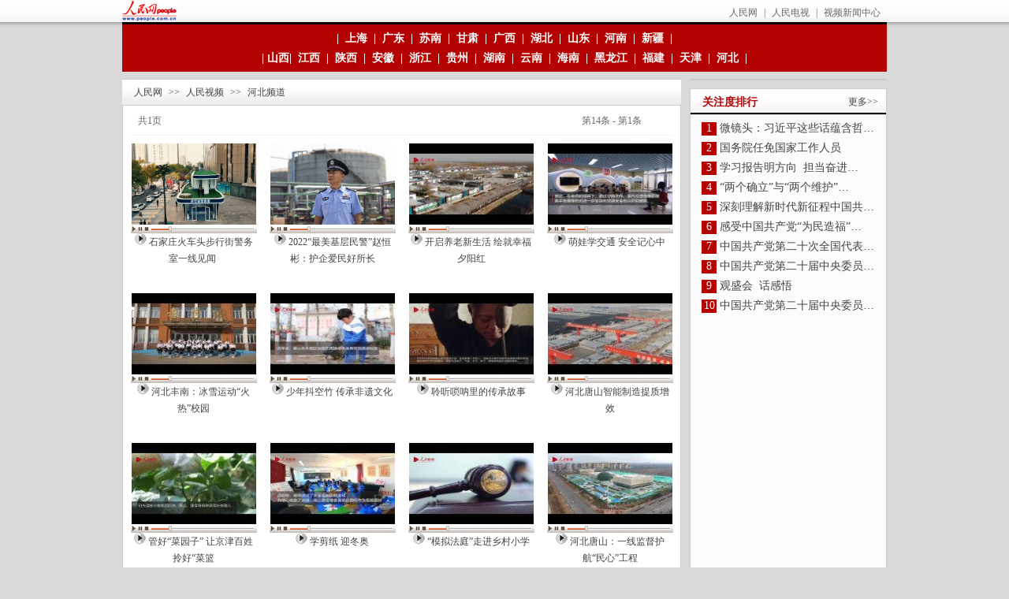

--- FILE ---
content_type: text/html
request_url: http://tv.people.com.cn/GB/60604/356171/index.html
body_size: 4472
content:
<!DOCTYPE html PUBLIC "-//W3C//DTD XHTML 1.0 Transitional//EN" "http://www.w3.org/TR/xhtml1/DTD/xhtml1-transitional.dtd">
<html xmlns="http://www.w3.org/1999/xhtml">
<head>
<meta http-equiv="content-type" content="text/html;charset=GB2312"/>
<meta http-equiv="Content-Language" content="utf-8" />
<meta content="all" name="robots" />
<meta name="description" content="" />
<meta name="keywords" content="" />
<meta name="filetype" content="1">
<meta name="publishedtype" content="1">
<meta name="pagetype" content="2">
<meta name="catalogs" content="356171">
<meta http-equiv="X-UA-Compatible" content="IE=EmulateIE7" />
<title>河北频道--人民视频--人民网</title>
<link href="/img/2011video_rmrbdianbopingtai/page.css" type="text/css" rel="stylesheet" media="all" />
<script language="javascript" type="text/javascript" src="/img/2011video_rmrbdianbopingtai/effect.js"></script>
<style type='text/css'>
.d2_3 li{height:180px;}
</style>
</head>
<body>
<!--nav-->
<div class="width970 nav01 clear"><span><a href="http://www.people.com.cn/" target="_blank"><img src="/img/2011video_rmrbdianbopingtai/images/logo.gif" alt="人民网" /></a></span><em><a href="http://www.people.com.cn/" target="_blank">人民网</a>|<a href="http://tv.people.com.cn/" target="_blank">人民电视</a>|<a href="http://tv.people.com.cn/GB/14645/index.html" target="_blank">视频新闻中心</a></em></div>
<!--top-->

<!--nav-->
<div class="nav02 clear"><div align="center">|<a href="http://tv.people.com.cn/GB/60604/187593/index.html" target="_blank">上海</a>|<a href="http://tv.people.com.cn/GB/60604/187594/index.html" target="_blank">广东</a>|<a href="http://tv.people.com.cn/GB/60604/187595/index.html" target="_blank">苏南</a>|<a href="http://tv.people.com.cn/GB/60604/188825/index.html" target="_blank">甘肃</a>|<a href="http://tv.people.com.cn/GB/60604/192501/index.html" target="_blank">广西</a>|<a href="http://tv.people.com.cn/GB/60604/200153/index.html" target="_blank">湖北</a>|<a href="http://tv.people.com.cn/GB/60604/201221/index.html" target="_blank">山东</a>|<a href="http://tv.people.com.cn/GB/60604/201599/index.html" target="_blank">河南</a>|<a href="http://tv.people.com.cn/GB/60604/201943/index.html" target="_blank">新疆</a>|<br>|
<ahref="http://tv.people.com.cn/GB/60604/201944/index.html" target="_blank">山西</a>|<a href="http://tv.people.com.cn/GB/60604/203472/index.html" target="_blank">江西</a>|<a href="http://tv.people.com.cn/GB/60604/207515/index.html" target="_blank">陕西</a>|<a href="http://tv.people.com.cn/GB/60604/208841/index.html" target="_blank">安徽</a>|<a href="http://tv.people.com.cn/GB/60604/209267/index.html" target="_blank">浙江</a>|<a href="http://tv.people.com.cn/GB/60604/211802/index.html" target="_blank">贵州</a>|<a href="http://tv.people.com.cn/GB/60604/212783/index.html" target="_blank">湖南</a>|<a href="http://tv.people.com.cn/GB/60604/214901/index.html" target="_blank">云南</a>|<a href="http://tv.people.com.cn/GB/60604/216321/index.html" target="_blank">海南</a>|<a href="http://tv.people.com.cn/GB/60604/221400/index.html" target="_blank">黑龙江</a>|<a href="http://tv.people.com.cn/GB/60604/355487/index.html" target="_blank">福建</a>|<a href="http://tv.people.com.cn/GB/60604/356167/index.html" target="_blank">天津</a>|<a href="http://tv.people.com.cn/GB/60604/356171/index.html" target="_blank">河北</a>|</div></div>
<!--d2-->
<div class="width970 d2_content clearfix">
	<div class="clear"><img src="/img/2011video_rmrbdianbopingtai/images/line01.gif" alt="" /></div>
	<div class="d2_left">
    	<h2 class="d2_1 clear"><a href="http://www.people.com.cn/">人民网</a> &gt;&gt; <a href="http://v.people.cn/">人民视频</a> &gt;&gt; <a href="http://v.people.cn/GB/60604/356171/index.html">河北频道</a></h2>
        <div class="d2_2 clear"><span>共1页</span><em>第14条 - 第1条&nbsp;&nbsp;&nbsp;&nbsp;&nbsp;&nbsp;&nbsp;&nbsp;&nbsp;&nbsp;</em></div>
<ol class="d2_3 clear"><!--all page--><!--PageNo=1--><li><a href="/n1/2022/1027/c356171-32553228.html" target=_blank><img src="/NMediaFile/videotemp/202210/27/LOCALVIDEO20221027152027F9993552002.png" width="158" height="103" alt="石家庄火车头步行街警务室一线见闻 "/></a><img src="/img/2011video_rmrbdianbopingtai/images/p2_3.gif" alt="" /><img src="/img/2011video_rmrbdianbopingtai/images/icon01.gif" alt="" />&nbsp;<a href="/n1/2022/1027/c356171-32553228.html" target=_blank>石家庄火车头步行街警务室一线见闻&nbsp;</a></li>
<li><a href="/n1/2022/0926/c356171-32534292.html" target=_blank><img src="/NMediaFile/videotemp/202209/26/LOCALVIDEO20220926150256F9704575317.png" width="158" height="103" alt="2022“最美基层民警”赵恒彬：护企爱民好所长"/></a><img src="/img/2011video_rmrbdianbopingtai/images/p2_3.gif" alt="" /><img src="/img/2011video_rmrbdianbopingtai/images/icon01.gif" alt="" />&nbsp;<a href="/n1/2022/0926/c356171-32534292.html" target=_blank>2022“最美基层民警”赵恒彬：护企爱民好所长</a></li>
<li><a href="/n1/2021/1231/c356171-32321915.html" target=_blank><img src="/NMediaFile/videotemp/202112/31/LOCALVIDEO20211231145607F5923777416.jpg" width="158" height="103" alt="开启养老新生活 绘就幸福夕阳红"/></a><img src="/img/2011video_rmrbdianbopingtai/images/p2_3.gif" alt="" /><img src="/img/2011video_rmrbdianbopingtai/images/icon01.gif" alt="" />&nbsp;<a href="/n1/2021/1231/c356171-32321915.html" target=_blank>开启养老新生活&nbsp;绘就幸福夕阳红</a></li>
<li><a href="/n1/2021/1231/c356171-32321906.html" target=_blank><img src="/NMediaFile/videotemp/202112/31/LOCALVIDEO20211231145128F0852347998.jpg" width="158" height="103" alt="萌娃学交通 安全记心中"/></a><img src="/img/2011video_rmrbdianbopingtai/images/p2_3.gif" alt="" /><img src="/img/2011video_rmrbdianbopingtai/images/icon01.gif" alt="" />&nbsp;<a href="/n1/2021/1231/c356171-32321906.html" target=_blank>萌娃学交通&nbsp;安全记心中</a></li>
<li><a href="/n1/2021/1231/c356171-32321905.html" target=_blank><img src="/NMediaFile/videotemp/202112/31/LOCALVIDEO20211231145127F1358399526.jpg" width="158" height="103" alt="河北丰南：冰雪运动“火热”校园"/></a><img src="/img/2011video_rmrbdianbopingtai/images/p2_3.gif" alt="" /><img src="/img/2011video_rmrbdianbopingtai/images/icon01.gif" alt="" />&nbsp;<a href="/n1/2021/1231/c356171-32321905.html" target=_blank>河北丰南：冰雪运动“火热”校园</a></li>
<li><a href="/n1/2021/1231/c356171-32321904.html" target=_blank><img src="/NMediaFile/videotemp/202112/31/LOCALVIDEO20211231145126F4227909983.jpg" width="158" height="103" alt="少年抖空竹 传承非遗文化"/></a><img src="/img/2011video_rmrbdianbopingtai/images/p2_3.gif" alt="" /><img src="/img/2011video_rmrbdianbopingtai/images/icon01.gif" alt="" />&nbsp;<a href="/n1/2021/1231/c356171-32321904.html" target=_blank>少年抖空竹&nbsp;传承非遗文化</a></li>
<li><a href="/n1/2021/1231/c356171-32321903.html" target=_blank><img src="/NMediaFile/videotemp/202112/31/LOCALVIDEO20211231145125F0862956067.jpg" width="158" height="103" alt="聆听唢呐里的传承故事"/></a><img src="/img/2011video_rmrbdianbopingtai/images/p2_3.gif" alt="" /><img src="/img/2011video_rmrbdianbopingtai/images/icon01.gif" alt="" />&nbsp;<a href="/n1/2021/1231/c356171-32321903.html" target=_blank>聆听唢呐里的传承故事</a></li>
<li><a href="/n1/2021/1230/c356171-32320996.html" target=_blank><img src="/NMediaFile/videotemp/202112/30/LOCALVIDEO20211230164843F7080883436.jpg" width="158" height="103" alt="河北唐山智能制造提质增效"/></a><img src="/img/2011video_rmrbdianbopingtai/images/p2_3.gif" alt="" /><img src="/img/2011video_rmrbdianbopingtai/images/icon01.gif" alt="" />&nbsp;<a href="/n1/2021/1230/c356171-32320996.html" target=_blank>河北唐山智能制造提质增效</a></li>
<li><a href="/n1/2021/1230/c356171-32320995.html" target=_blank><img src="/NMediaFile/videotemp/202112/30/LOCALVIDEO20211230164842F2016919366.jpg" width="158" height="103" alt="管好“菜园子” 让京津百姓拎好“菜篮"/></a><img src="/img/2011video_rmrbdianbopingtai/images/p2_3.gif" alt="" /><img src="/img/2011video_rmrbdianbopingtai/images/icon01.gif" alt="" />&nbsp;<a href="/n1/2021/1230/c356171-32320995.html" target=_blank>管好“菜园子”&nbsp;让京津百姓拎好“菜篮</a></li>
<li><a href="/n1/2021/1230/c356171-32320994.html" target=_blank><img src="/NMediaFile/videotemp/202112/30/LOCALVIDEO20211230164841F4819786362.jpg" width="158" height="103" alt="学剪纸 迎冬奥"/></a><img src="/img/2011video_rmrbdianbopingtai/images/p2_3.gif" alt="" /><img src="/img/2011video_rmrbdianbopingtai/images/icon01.gif" alt="" />&nbsp;<a href="/n1/2021/1230/c356171-32320994.html" target=_blank>学剪纸&nbsp;迎冬奥</a></li>
<li><a href="/n1/2021/1230/c356171-32320993.html" target=_blank><img src="/NMediaFile/videotemp/202112/30/LOCALVIDEO20211230164840F8932976036.jpg" width="158" height="103" alt="“模拟法庭”走进乡村小学"/></a><img src="/img/2011video_rmrbdianbopingtai/images/p2_3.gif" alt="" /><img src="/img/2011video_rmrbdianbopingtai/images/icon01.gif" alt="" />&nbsp;<a href="/n1/2021/1230/c356171-32320993.html" target=_blank>“模拟法庭”走进乡村小学</a></li>
<li><a href="/n1/2021/1230/c356171-32320686.html" target=_blank><img src="/NMediaFile/videotemp/202112/30/LOCALVIDEO20211230111559F1428711332.jpg" width="158" height="103" alt="河北唐山：一线监督护航“民心”工程"/></a><img src="/img/2011video_rmrbdianbopingtai/images/p2_3.gif" alt="" /><img src="/img/2011video_rmrbdianbopingtai/images/icon01.gif" alt="" />&nbsp;<a href="/n1/2021/1230/c356171-32320686.html" target=_blank>河北唐山：一线监督护航“民心”工程</a></li>
<li><a href="/n1/2021/1216/c356171-32310133.html" target=_blank><img src="/NMediaFile/videotemp/202112/16/LOCALVIDEO20211216192427F5496827608.jpg" width="158" height="103" alt="河北石家庄：用科技 种未来"/></a><img src="/img/2011video_rmrbdianbopingtai/images/p2_3.gif" alt="" /><img src="/img/2011video_rmrbdianbopingtai/images/icon01.gif" alt="" />&nbsp;<a href="/n1/2021/1216/c356171-32310133.html" target=_blank>河北石家庄：用科技&nbsp;种未来</a></li>
<li><a href="/n1/2021/1216/c356171-32310132.html" target=_blank><img src="/NMediaFile/videotemp/202112/16/LOCALVIDEO20211216192426F7048464531.jpg" width="158" height="103" alt="大数据“绘就”百姓幸福生活"/></a><img src="/img/2011video_rmrbdianbopingtai/images/p2_3.gif" alt="" /><img src="/img/2011video_rmrbdianbopingtai/images/icon01.gif" alt="" />&nbsp;<a href="/n1/2021/1216/c356171-32310132.html" target=_blank>大数据“绘就”百姓幸福生活</a></li>

</ol>
      	
    </div>
  	<div class="d2_right">
   	  	
        <div class="line01 clear"><img src="/img/2011video_rmrbdianbopingtai/images/line02.gif" alt="" /></div>
        <h1 class="p1_1 d2_5 clear"><span>关注度排行</span><em><a href="a" target="_blank">更多&gt;&gt;</a></em></h1>
        <ul class="p1_2 d2_5 clear"><li><span>1</span><a href="http://cpc.people.com.cn/n1/2022/1020/c164113-32548566.html" title="微镜头：习近平这些话蕴含哲理 催人奋进" target="_blank">微镜头：习近平这些话蕴含哲…</a></li><li><span>2</span><a href="http://renshi.people.com.cn/n1/2022/1020/c139617-32548672.html" target="_blank">国务院任免国家工作人员</a></li><li><span>3</span><a href="http://cpc.people.com.cn/20th/n1/2022/1020/c448334-32548165.html" title="学习报告明方向  担当奋进立新功（二十大时光）" target="_blank">学习报告明方向&nbsp;&nbsp;担当奋进…</a></li><li><span>4</span><a href="http://theory.people.com.cn/n1/2022/1021/c40531-32549042.html" title="“两个确立”与“两个维护”内在统一的本质和要求" target="_blank">“两个确立”与“两个维护”…</a></li><li><span>5</span><a href="http://cpc.people.com.cn/n1/2022/1021/c164113-32549146.html" title="深刻理解新时代新征程中国共产党的使命任务" target="_blank">深刻理解新时代新征程中国共…</a></li><li><span>6</span><a href="http://cpc.people.com.cn/n1/2022/1021/c164113-32549142.html" title="感受中国共产党“为民造福”的情怀" target="_blank">感受中国共产党“为民造福”…</a></li><li><span>7</span><a href="http://cpc.people.com.cn/20th/n1/2022/1022/c448334-32549730.html" title="中国共产党第二十次全国代表大会在京闭幕" target="_blank">中国共产党第二十次全国代表…</a></li><li><span>8</span><a href="http://cpc.people.com.cn/20th/n1/2022/1022/c448334-32549631.html" title="中国共产党第二十届中央委员会委员名单" target="_blank">中国共产党第二十届中央委员…</a></li><li><span>9</span><a href="http://cpc.people.com.cn/20th/n1/2022/1020/c448334-32548192.html" target="_blank">观盛会&nbsp;&nbsp;话感悟</a></li><li><span>10</span><a href="http://cpc.people.com.cn/20th/n1/2022/1023/c448334-32549777.html" title="中国共产党第二十届中央委员会委员名单" target="_blank">中国共产党第二十届中央委员…</a></li></ul>
    </div>
    <div class="clear"><img src="/img/2011video_rmrbdianbopingtai/images/line01.gif" alt="" /></div>
</div>
<!--p3-->
<div class="width968 mtop8 p2_content clearfix">
	<h1 class="p2_1 clear"><img src="/img/2011video_rmrbdianbopingtai/images/icon03.gif" alt="" /><a href='http://tv.people.com.cn/GB/60604/214237/index.html' target='_blank'>人民网记者遍全球</a></h1>
	<div class="rollBox clear">
     		<div class="LeftBotton" onmousedown="ISL_GoUp()" onmouseup="ISL_StopUp()" onmouseout="ISL_StopUp()"></div>
     		<div class="Cont" id="ISL_Cont">
      		<div class="ScrCont">
       		<ul id="List1">
            	<li class="pic"><a href="http://tv.people.com.cn/GB/14645/25060/14140304.html" target="_blank"><img src="/mediafile/201103/15/F201103151010441525244362.jpg" width="158" height="103" alt="日本灾区：市役所确认亲属是否安全的揭示板"/></a><img src="/img/2011video_rmrbdianbopingtai/images/p2_3.gif" alt="" /><br /><img src="/img/2011video_rmrbdianbopingtai/images/icon01.gif" alt="" />&nbsp;<a href="http://tv.people.com.cn/GB/14645/25060/14140304.html" target="_blank">日本灾区：市役所确认亲属是否安全的揭示板</a></li>
<li class="pic"><a href="http://tv.people.com.cn/GB/14645/25060/14140305.html" target="_blank"><img src="/mediafile/201103/15/F201103151008022348961043.jpg" width="158" height="103" alt="人民日报人民网记者护送日本灾区老人"/></a><img src="/img/2011video_rmrbdianbopingtai/images/p2_3.gif" alt="" /><br /><img src="/img/2011video_rmrbdianbopingtai/images/icon01.gif" alt="" />&nbsp;<a href="http://tv.people.com.cn/GB/14645/25060/14140305.html" target="_blank">人民日报人民网记者护送日本灾区老人</a></li>
<li class="pic"><a href="http://tv.people.com.cn/GB/60604/14129501.html" target="_blank"><img src="/mediafile/201103/15/F201103151004391804514551.jpg" width="158" height="103" alt="独家：阿盟建议在利比亚设立禁飞区"/></a><img src="/img/2011video_rmrbdianbopingtai/images/p2_3.gif" alt="" /><br /><img src="/img/2011video_rmrbdianbopingtai/images/icon01.gif" alt="" />&nbsp;<a href="http://tv.people.com.cn/GB/60604/14129501.html" target="_blank">独家：阿盟建议在利比亚设立禁飞区</a></li>
<li class="pic"><a href="http://tv.people.com.cn/GB/60604/14044254.html" target="_blank"><img src="/mediafile/201103/15/F201103151002178452280427.jpg" width="158" height="103" alt="埃及使馆慰问340名驻利比亚中国公民"/></a><img src="/img/2011video_rmrbdianbopingtai/images/p2_3.gif" alt="" /><br /><img src="/img/2011video_rmrbdianbopingtai/images/icon01.gif" alt="" />&nbsp;<a href="http://tv.people.com.cn/GB/60604/14044254.html" target="_blank">埃及使馆慰问340名驻利比亚中国公民</a></li>
<li class="pic"><a href="http://tv.people.com.cn/GB/177969/14003834.html" target="_blank"><img src="/mediafile/201102/25/F201102251809452296416170.jpg" width="158" height="103" alt="独家·本网记者亲历利比亚侨民经埃及回国"/></a><img src="/img/2011video_rmrbdianbopingtai/images/p2_3.gif" alt="" /><br /><img src="/img/2011video_rmrbdianbopingtai/images/icon01.gif" alt="" />&nbsp;<a href="http://tv.people.com.cn/GB/177969/14003834.html" target="_blank">独家·本网记者亲历利比亚侨民经埃及回国</a></li>
<li class="pic"><a href="http://tv.people.com.cn/GB/14645/25060/13906575.html" target="_blank"><img src="/mediafile/201102/14/F201102141052278915171537.jpg" width="158" height="103" alt="埃及：群众庆祝穆巴拉夫辞职"/></a><img src="/img/2011video_rmrbdianbopingtai/images/p2_3.gif" alt="" /><br /><img src="/img/2011video_rmrbdianbopingtai/images/icon01.gif" alt="" />&nbsp;<a href="http://tv.people.com.cn/GB/14645/25060/13906575.html" target="_blank">埃及：群众庆祝穆巴拉夫辞职</a></li>
<li class="pic"><a href="http://tv.people.com.cn/GB/14645/25060/13905812.html" target="_blank"><img src="/mediafile/201102/14/F201102141058322148219164.jpg" width="158" height="103" alt="埃及：解放广场聚满示威者"/></a><img src="/img/2011video_rmrbdianbopingtai/images/p2_3.gif" alt="" /><br /><img src="/img/2011video_rmrbdianbopingtai/images/icon01.gif" alt="" />&nbsp;<a href="http://tv.people.com.cn/GB/14645/25060/13905812.html" target="_blank">埃及：解放广场聚满示威者</a></li>
<li class="pic"><a href="http://tv.people.com.cn/GB/177969/13833032.html" target="_blank"><img src="/mediafile/201102/14/F201102141055492581817474.jpg" width="158" height="103" alt="泰国：记者带您穿行昆曼公路"/></a><img src="/img/2011video_rmrbdianbopingtai/images/p2_3.gif" alt="" /><br /><img src="/img/2011video_rmrbdianbopingtai/images/icon01.gif" alt="" />&nbsp;<a href="http://tv.people.com.cn/GB/177969/13833032.html" target="_blank">泰国：记者带您穿行昆曼公路</a></li>
<li class="pic"><a href="http://tv.people.com.cn/GB/14645/25060/13857449.html" target="_blank"><img src="/mediafile/201102/14/F201102141101521332111772.jpg" width="158" height="103" alt="墨西哥：孔子学院联欢"/></a><img src="/img/2011video_rmrbdianbopingtai/images/p2_3.gif" alt="" /><br /><img src="/img/2011video_rmrbdianbopingtai/images/icon01.gif" alt="" />&nbsp;<a href="http://tv.people.com.cn/GB/14645/25060/13857449.html" target="_blank">墨西哥：孔子学院联欢</a></li>
<li class="pic"><a href="http://tv.people.com.cn/GB/14644/13857735.html" target="_blank"><img src="/mediafile/201102/14/F201102141107247221575915.jpg" width="158" height="103" alt="南非：驻华大使拜年"/></a><img src="/img/2011video_rmrbdianbopingtai/images/p2_3.gif" alt="" /><br /><img src="/img/2011video_rmrbdianbopingtai/images/icon01.gif" alt="" />&nbsp;<a href="http://tv.people.com.cn/GB/14644/13857735.html" target="_blank">南非：驻华大使拜年</a></li>

            </ul>
       		<div id="List2"></div>
      		</div>
     		</div>
     		<div class="RightBotton" onmousedown="ISL_GoDown()" onmouseup="ISL_StopDown()" onmouseout="ISL_StopDown()"></div>
    	</div>
        <script language="javascript" type="text/javascript"> 
<!-- 
//图片滚动列表 mengjia 070816 
var Speed = 10; //速度(毫秒) 
var Space = 5; //每次移动(px) 
var PageWidth = 178; //翻页宽度 
var fill = 0; //整体移位 
var MoveLock = false; 
var MoveTimeObj; 
var Comp = 0; 
var AutoPlayObj = null; 
GetObj("List2").innerHTML = GetObj("List1").innerHTML; 
GetObj('ISL_Cont').scrollLeft = fill; 
GetObj("ISL_Cont").onmouseover = function(){clearInterval(AutoPlayObj);} 
GetObj("ISL_Cont").onmouseout = function(){AutoPlay();} 
AutoPlay(); 
function GetObj(objName){if(document.getElementById){return eval('document.getElementById("'+objName+'")')}else{return eval('document.all.'+objName)}} 
function AutoPlay(){ //自动滚动 
clearInterval(AutoPlayObj); 
AutoPlayObj = setInterval('ISL_GoDown();ISL_StopDown();',5000); //间隔时间 
} 
function ISL_GoUp(){ //上翻开始 
if(MoveLock) return; 
clearInterval(AutoPlayObj); 
MoveLock = true; 
MoveTimeObj = setInterval('ISL_ScrUp();',Speed); 
} 
function ISL_StopUp(){ //上翻停止 
clearInterval(MoveTimeObj); 
if(GetObj('ISL_Cont').scrollLeft % PageWidth - fill != 0){ 
Comp = fill - (GetObj('ISL_Cont').scrollLeft % PageWidth); 
CompScr(); 
}else{ 
MoveLock = false; 
} 
AutoPlay(); 
} 
function ISL_ScrUp(){ //上翻动作 
if(GetObj('ISL_Cont').scrollLeft <= 0){GetObj('ISL_Cont').scrollLeft = GetObj('ISL_Cont').scrollLeft + GetObj('List1').offsetWidth} 
GetObj('ISL_Cont').scrollLeft -= Space ; 
} 
function ISL_GoDown(){ //下翻 
clearInterval(MoveTimeObj); 
if(MoveLock) return; 
clearInterval(AutoPlayObj); 
MoveLock = true; 
ISL_ScrDown(); 
MoveTimeObj = setInterval('ISL_ScrDown()',Speed); 
} 
function ISL_StopDown(){ //下翻停止 
clearInterval(MoveTimeObj); 
if(GetObj('ISL_Cont').scrollLeft % PageWidth - fill != 0 ){ 
Comp = PageWidth - GetObj('ISL_Cont').scrollLeft % PageWidth + fill; 
CompScr(); 
}else{ 
MoveLock = false; 
} 
AutoPlay(); 
} 
function ISL_ScrDown(){ //下翻动作 
if(GetObj('ISL_Cont').scrollLeft >= GetObj('List1').scrollWidth){GetObj('ISL_Cont').scrollLeft = GetObj('ISL_Cont').scrollLeft - GetObj('List1').scrollWidth;} 
GetObj('ISL_Cont').scrollLeft += Space ; 
} 
function CompScr(){ 
var num; 
if(Comp == 0){MoveLock = false;return;} 
if(Comp < 0){ //上翻 
if(Comp < -Space){ 
   Comp += Space; 
   num = Space; 
}else{ 
   num = -Comp; 
   Comp = 0; 
} 
GetObj('ISL_Cont').scrollLeft -= num; 
setTimeout('CompScr()',Speed); 
}else{ //下翻 
if(Comp > Space){ 
   Comp -= Space; 
   num = Space; 
}else{ 
   num = Comp; 
   Comp = 0; 
} 
GetObj('ISL_Cont').scrollLeft += num; 
setTimeout('CompScr()',Speed); 
} 
} 
//-->
</script>
</div>
<!--copyright-->
<div id="copyright">
  人 民 网 <a href="http://www.people.com.cn/GB/1018/22259/6138836.html" target="_blank">版 权 所 有</a> ，未 经 书 面 授 权 禁 止 使 用<br />
  Copyright &copy; 1997-2011 by www.people.com.cn. all rights reserved
</div>
<script src="/css/2010tianrun/webdig_test.js" language="javascript" type="text/javascript"></script>
</body>
</html>

--- FILE ---
content_type: text/css
request_url: http://tv.people.com.cn/img/2011video_rmrbdianbopingtai/page.css
body_size: 1583
content:
@charset "utf-8";
body,h1,h2,h3,h4,h5,h6,hr,p,blockquote,dl,dt,dd,ul,ol,li,pre,form,button,input,textarea,th,td{margin:0;padding:0;}
body{font:normal 12px/180% "宋体";color:#444343;text-align:center;background:url(images/bg.gif) repeat-x top #d9d9d9;}
div,table{margin:0 auto;}
a:link,a:visited{color:#444343;text-decoration:none;}
a:hover{color:#444343;text-decoration:underline;}
img{border:none;}
ol,ul,li{list-style:none;} 
/*clear*/
.clear{clear:both;}
.clearfix:after{display:block;clear:both;content:".";visibility:hidden;height:0;}
/*other*/
.width970{width:970px;}
.width968{width:968px;}
.mtop8{margin-top:8px;}
h1{font-size:14px;}
h2{font-size:12px;}
/*color*/
.nav01 em,.nav01 em a,.nav01 em a:link,.nav01 em a:visited,.nav01 em a:hover{color:#696969;}
.nav02,.nav02 a,.nav02 a:link,.p1_2 li span,.p1_4 li,.p1_4 li a,.p1_4 li a:link,.p1_4 li a:visited,.p1_4 li a:hover{color:#fffffe;}
.p1_1 span a.sub_2{color:#000;}
.p1_1 span a.sub_1,.p2_2 h2,.p2_2 h2 span a,.p2_2 h2 span a:link,.p2_2 h2 span a:visited,.p2_2 h2 span a:hover,.d2_5 span{color:#b40202;}
.d2_2{color:#666;}
/*=nav=*/
.nav01{height:28px;}
.nav01 span,.p1_1 span,.p2_2 h2 span,.d2_2 span{float:left;}
.nav01 em,.p1_1 em,.p2_2 h2 em,.d2_2 em{float:right;font-style:normal;}
.nav01 span img{margin-top:1px;}
.nav01 em{padding-top:6px;}
.nav01 em a{margin:0 8px;}
.nav02{border-top:3px solid #000;background:#b40203;width:930px;padding:5px 20px;font-size:14px;line-height:180%;text-align:left;font-weight:bold;}
.nav02 a{margin:0 8px;}
.nav02 a:visited,.nav02 a:hover{color:#ffd400;}
/*=p1=*/
.p1_content{background:url(images/endbg01.gif);}
.p1_left{width:564px;float:left;text-align:left;padding:8px 0 0 8px;}
.p1_right{width:385px;float:right;text-align:left;}
.p1_left,.p1_right{border-top:1px solid #ccc;}
.p1_1,.p2_1{background:url(images/p1_1.gif) repeat-x;height:33px;margin:0 auto;}
.p1_1{line-height:33px;}
.p1_1 em,.p2_2 h2 em{font-size:12px;font-weight:normal;}
.p1_1 em{padding-right:10px;}
.p1_1 span{padding-left:5px;}
.p1_1 span a{margin:0 8px;}
.p1_2,.p1_3{width:357px;margin:0 auto;padding-top:5px;}
.p1_2 li{font-size:14px;}
.p1_2 li span{width:17px;height:17px;line-height:110%;background:#b40203;display:inline-block;text-align:center;vertical-align:middle;font-size:14px;margin:4px;padding:0 1px;}
.p1_3 li{background:url(images/icon01.gif) no-repeat 0 6px;padding-left:20px;font-size:14px;line-height:180%;}
.p1_4{background:url(images/p1_2.gif) no-repeat;width:383px;height:70px;}
.p1_4 li{width:190px;height:21px;font-size:14px;font-weight:bold;padding-top:10px;float:left;}
.p1_4 li img{margin:0 8px 0 14px;}
.p1_4 li img,.p2_1 img{vertical-align:middle;}
/*=p2=*/
.p2_content{background:#fff;border:1px solid #cdcdcd;padding-bottom:10px;}
.p2_1{text-align:left;padding-top:7px;height:26px;}
.p2_1 img{margin:0 8px 0 15px;}
.p2_box{width:956px;margin:0 6px;text-align:left;}
.p2_2{width:304px;border:1px solid #ccc;float:left;float:left;margin:10px 6px 0 6px;display:inline;height:130px;}
.p2_2 h2,.d2_1{background:url(images/p2_1.gif) repeat-x;height:33px;line-height:33px;}
.p2_2 h2{padding:0 16px;}
.p2_2 div{width:292px;margin:0 auto;padding:6px 0 4px 0;overflow:hidden;}
.p2_2 div span{float:left;margin-right:9px;width:106px;}
.p2_2 div span{background:url(images/p2_2.gif) no-repeat bottom;height:83px;display:inline;}
.p2_2 div ul{float:left;}
.p2_2 div ul li{background:url(images/icon01.gif) no-repeat 0 2px;padding-left:20px;line-height:180%;}
.rollBox{width:970px;overflow:hidden;padding:18px 0 0px 0;margin:0 auto;}
.rollBox .LeftBotton{width:26px;height:28px;background:url(images/icon_left.gif) no-repeat;overflow:hidden;float:left;display:inline;margin:50px 0 0 10px;cursor:pointer;}
.rollBox .RightBotton{width:26px;height:28px;background:url(images/icon_right.gif) no-repeat;overflow:hidden;float:left;display:inline;margin:50px 10px 0 0;cursor:pointer;}
.rollBox .Cont{width:890px;overflow:hidden;float:left;}
.rollBox .ScrCont{width:30000px;}
.rollBox .Cont .pic{width:178px;float:left;text-align:center;}
.rollBox .Cont .pic a{width:166px;text-align:center;}
.rollBox .Cont .pic img{vertical-align:middle;}
.rollBox #List1{float:left;}
/*=d2=*/
.line01{width:250px;}
.d2_content{background:url(images/endbg02.gif);margin-top:9px;}
.d2_left{width:709px;float:left;text-align:left;}
.d2_right{width:250px;float:right;text-align:left;}
.d2_1{font-weight:normal;padding-left:10px;}
.d2_1 a{margin:0 5px;}
.d2_2{height:38px;width:669px;line-height:38px;padding:0 10px;background:url(images/dian1.gif) repeat-x bottom;}
.d2_3{width:704px;margin:0 auto;padding-bottom:10px;}
.d2_3 li{float:left;margin:0 8px;display:inline;width:160px;text-align:center;padding-top:10px;height:150px;overflow:hidden;}
.d2_4{width:669px;background:url(images/dian1.gif) repeat-x top;padding:10px 0 4px 0;overflow:hidden;margin:0 auto;text-align:right;}
.d2_5{width:238px;padding-left:10px;}
.d2_6{width:230px;padding-bottom:8px;}
.d2_6 li{line-height:160%;}
/*=copyright=*/
#copyright{clear:both;margin:10px auto;padding-top:10px;width:980px;height:auto;}
#copyright p{margin:0 0 2px 0;}

--- FILE ---
content_type: application/javascript
request_url: http://tv.people.com.cn/img/2011video_rmrbdianbopingtai/effect.js
body_size: 194
content:
function swapAon(n){
	for(var i=1;i<=2;i++){
		var dd=document.getElementById("aa_"+i);
		var cc=document.getElementById("ab_"+i);
		if(i==n){
			dd.className="sub_1";
			cc.style.display="block";
		}else{
			dd.className="sub_2";
			cc.style.display="none";
		}
	}
}
